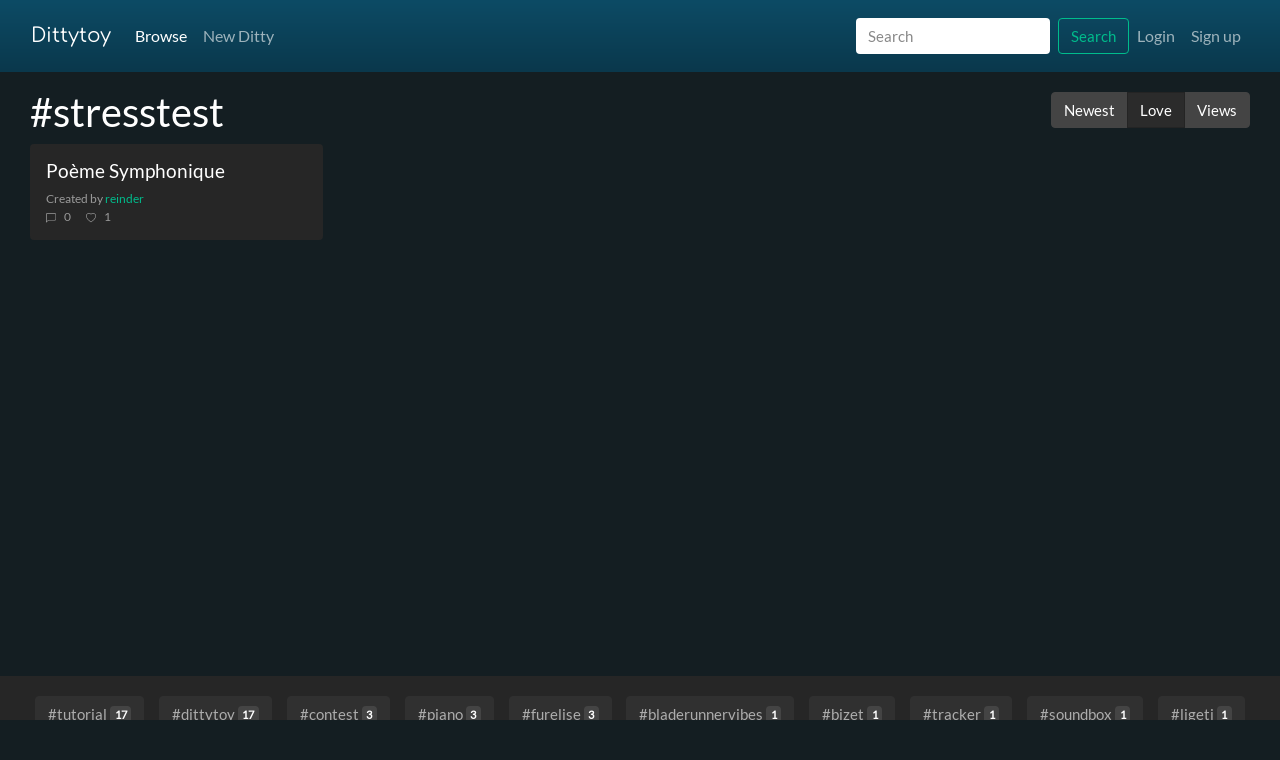

--- FILE ---
content_type: text/html; charset=utf-8
request_url: https://dittytoy.net/ditty/tag/stresstest/love/
body_size: 5841
content:
<!DOCTYPE html>
<html lang="en">
<head>
    <base href="/">
    <meta charset="utf-8">
    <meta name="viewport" content="width=device-width, initial-scale=1, user-scalable=no">
    <meta http-equiv="X-UA-Compatible" content="IE=edge">

    <title>#stresstest | Dittytoy</title>

    <link rel="apple-touch-icon" sizes="180x180" href="./favicon/apple-touch-icon.png">
    <link rel="manifest" href="./favicon/site.webmanifest">
    <link rel="mask-icon" href="./favicon/safari-pinned-tab.svg" color="#ffffff">
    <link rel="shortcut icon" href="./favicon/safari-pinned-tab.svg">
    <meta name="msapplication-TileColor" content="#ffffff">
    <meta name="msapplication-config" content="/favicon/browserconfig.xml">
    <meta name="theme-color" content="#ffffff">

    <link rel="stylesheet" href="./shared/css/bootstrap.min.css?v=303">
    <link rel="stylesheet" href="./shared/css/layout.css?v=303">
    <link rel="stylesheet" href="./css/layout.css?v=303">
    <link rel="alternate" type="application/rss+xml" title="RSS Feed" href="./feed"/>

    <script src="./js/jquery-3.5.1.min.js"></script>
    <script src="./js/bootstrap.bundle.min.js" defer></script>
    <script>const buildNumber = 303</script>

    <link rel="canonical" href="https://dittytoy.net/ditty/tag/stresstest/love/0">
    <meta name="theme-color" content="#ffffff">
    <meta name="twitter:site" content="@DittytoyNet"/>
    <meta name="title" content="#stresstest | Dittytoy">
    <meta property="og:title" content="#stresstest | Dittytoy">

	
	        <meta name="description" property="og:description"
              content="A collection of # tagged ditties created by the community.">
        <meta property="og:image"
              content="https://dittytoy.net/thumbnail/625db62933.jpg">
        <meta property="og:image:type" content="image/jpeg"/>
        <meta property="og:image:width" content="640"/>
        <meta property="og:image:height" content="360"/>
        <meta property="og:type" content="website"/>
        <meta property="og:url" content="https://dittytoy.net/ditty/tag/stresstest/love/0">
        <meta property="og:site_name" content="Dittytoy">
        <meta name="twitter:card" content="summary_large_image">
	
</head>

<body style="background: rgb(20.071875,29.7,33.84375);">

<script type="application/ld+json">{"@context":"https:\/\/schema.org","@type":"WebApplication","name":"Dittytoy","url":"https:\/\/dittytoy.net\/","operatingSystem":"Browser","applicationCategory":"DeveloperApplication","offers":{"@type":"Offer","price":"0","priceCurrency":"EUR"},"description":"Create your code-driven music online using a simple Javascript API.","author":{"@type":"Person","name":"Reinder Nijhoff","url":"https:\/\/reindernijhoff.net"},"featureList":["Synthesizers","Loops","Filters","Envelopes","MP3 Export"],"potentialAction":{"@type":"SearchAction","target":{"@type":"EntryPoint","urlTemplate":"https:\/\/dittytoy.net\/ditty\/search\/{search_term_string}"},"query-input":"required name=search_term_string"}}</script>
<nav class="navbar sticky-top navbar-expand-lg navbar-dark bg-dark" aria-label="Main navigation" style="background: linear-gradient(rgb(13.26,74.88,101.4), rgb(9.945,56.16,76.05)) !important; background-size:cover;" >
    <div class="container container-content">
        <a class="navbar-brand" href="./">Dittytoy</a>
        <button class="navbar-toggler" type="button" data-toggle="collapse" data-target="#navbarSupportedContent"
                aria-controls="navbarSupportedContent" aria-expanded="false" aria-label="Toggle navigation">
            <span class="navbar-toggler-icon"></span>
        </button>

        <div class="collapse navbar-collapse" id="navbarSupportedContent">
            <!-- Search form as the first element in the collapse menu -->
            <form class="form-inline my-2 my-lg-0 w-100 d-flex d-lg-none" method="post" action="./ditty/search" role="search">
                <input class="form-control flex-grow-1" style="width:initial !important;" type="search" placeholder="Search" aria-label="Search" name="tag" value="">
                <button class="btn btn-outline-success ml-2" type="submit">Search</button>
            </form>
            <ul class="navbar-nav mr-auto">
                <li class="nav-item active">
                    <a class="nav-link" href="./ditty/browse/newest/">Browse</a>
                </li>
                <li class="nav-item ">
                    <a class="nav-link" href="./ditty/new">New Ditty</a>
                </li>
            </ul>
            <!-- Search form for larger screens, hidden on smaller screens -->
            <form class="form-inline my-2 my-lg-0 d-none d-lg-flex" method="post" action="./ditty/search" role="search">
                <input class="form-control mr-2" type="search" placeholder="Search" aria-label="Search" name="tag" value="">
                <button class="btn btn-outline-success" type="submit">Search</button>
            </form>
            <ul class="navbar-nav">
				                    <li class="nav-item ">
                        <a class="nav-link" href="./user/login">Login</a>
                    </li>
                    <li class="nav-item ">
                        <a class="nav-link" href="./user/new">Sign up</a>
                    </li>
				
            </ul>
        </div>
    </div>
</nav>

<main class="container-fluid" style="min-height:calc(100% - 3rem - 84px);">

	
    <div class="container-fluid container-content pt-3">
		    <div class="clearfix">
        <div class="float-left">
			                <h2>#stresstest</h2>
			        </div>
        <div class="btn-group float-right mb-3 mt-1" role="group" aria-label="Sort options">
            <a href="./ditty/tag/stresstest/newest/" role="button"
               class="btn btn-secondary ">Newest</a>
            <a href="./ditty/tag/stresstest/love/" role="button"
               class="btn btn-secondary active">Love</a>
            <a href="./ditty/tag/stresstest/views/" role="button"
               class="btn btn-secondary ">Views</a>
			        </div>
    </div>
    <div class="object-grid">
		<div class="card object-card"><a href="./ditty/625db62933"
                                                      class="m-0 p-0" data-object_id="625db62933"
                                                      title="Poème Symphonique"
                                                      data-version="19"
                                                      aria-label="Poème Symphonique">
        <picture>
            <source type="image/webp" srcset="./thumbnail/625db62933.webp?v=19">
            <img src="./thumbnail/625db62933.jpg?v=19" style="background-color: rgb(11.05,62.4,84.5)"
                 class="m-0 p-0 card-img-top card-object" loading="lazy" alt="Poème Symphonique"/>
        </picture>
    </a>
    <div class="card-body">
        <a href="./ditty/625db62933" aria-label="Poème Symphonique"
           class="object-card_title"><h5 class="text-truncate">Poème Symphonique</h5></a>
        <div class="clearfix social-container small">
            <div class="text-truncate">Created by <a
                        href="./user/reinder">reinder</a></div>
            <div class="social clearfix w-100">
                <div aria-label="Number of comments"><svg xmlns="http://www.w3.org/2000/svg" width="16" height="16" fill="currentColor" class="bi mr-2 bi-chat-left" viewBox="0 0 16 16">
  <path d="M14 1a1 1 0 0 1 1 1v8a1 1 0 0 1-1 1H4.414A2 2 0 0 0 3 11.586l-2 2V2a1 1 0 0 1 1-1zM2 0a2 2 0 0 0-2 2v12.793a.5.5 0 0 0 .854.353l2.853-2.853A1 1 0 0 1 4.414 12H14a2 2 0 0 0 2-2V2a2 2 0 0 0-2-2z"/>
</svg>0</div>
                <div   aria-label="Number of likes"><svg xmlns="http://www.w3.org/2000/svg" width="16" height="16" fill="currentColor" class="bi mr-2 bi-heart" viewBox="0 0 16 16">
  <path d="m8 2.748-.717-.737C5.6.281 2.514.878 1.4 3.053c-.523 1.023-.641 2.5.314 4.385.92 1.815 2.834 3.989 6.286 6.357 3.452-2.368 5.365-4.542 6.286-6.357.955-1.886.838-3.362.314-4.385C13.486.878 10.4.28 8.717 2.01zM8 15C-7.333 4.868 3.279-3.04 7.824 1.143c.06.055.119.112.176.171a3.12 3.12 0 0 1 .176-.17C12.72-3.042 23.333 4.867 8 15"/>
</svg><svg xmlns="http://www.w3.org/2000/svg" width="16" height="16" fill="currentColor" class="bi mr-2 bi-heart-fill" viewBox="0 0 16 16">
  <path fill-rule="evenodd" d="M8 1.314C12.438-3.248 23.534 4.735 8 15-7.534 4.736 3.562-3.248 8 1.314"/>
</svg>1</div>
            </div>
        </div>
    </div>
</div>
<script type="application/ld+json">{"@context":"http:\/\/schema.org","@type":"ImageGallery","name":"#stresstest","description":"A collection of # tagged ditties created by the community.","url":"https:\/\/dittytoy.net\/\/ditty\/tag\/stresstest\/love\/","hasPart":[{"@context":"https:\/\/schema.org","@type":"ImageObject","name":"Po\u00e8me Symphonique","caption":"Po\u00e8me Symphonique","creator":{"@type":"Person","name":"reinder","identifier":"reinder","url":"https:\/\/dittytoy.net\/user\/reinder"},"description":"Reconstructing Ligeti's \"Po\u00c3\u00a8me Symphonique\" for 100 metronomes.\r\n\r\nhttps:\/\/en.wikipedia.org\/wiki\/Po%C3%A8me_symphonique\r\n\r\n#stresstest #Ligeti","image":"https:\/\/dittytoy.net\/thumbnail\/625db62933.jpg","thumbnail":"https:\/\/dittytoy.net\/thumbnail\/625db62933.jpg","contentUrl":"https:\/\/dittytoy.net\/thumbnail\/625db62933.jpg","sameAs":"https:\/\/dittytoy.net\/ditty\/625db62933","url":"https:\/\/dittytoy.net\/ditty\/625db62933","dateCreated":"2022-09-20 21:51:35","identifier":"625db62933","material":"Music, Audio","genre":"Code-Driven Music, Audio Synthesis, Algorithmic Composition, Algorithmic Music","commentCount":0,"copyrightHolder":{"@type":"Person","name":"reinder","identifier":"reinder","url":"https:\/\/dittytoy.net\/user\/reinder"},"copyrightYear":"2026","copyrightNotice":"\u00a9 2026 reinder - Dittytoy","creditText":"\u00a9 2026 reinder - Dittytoy","acquireLicensePage":"https:\/\/dittytoy.net\/terms","license":"https:\/\/creativecommons.org\/licenses\/by-nc-sa\/4.0\/"}]}</script>    </div>


    </div>
</main>

    <div class=" bg-dark  mt-3 p-3 d-none d-md-block">
        <div class="container container-content">
            <div class=" d-flex justify-content-between flex-wrap">
                <a href="./ditty/tag/tutorial" class="btn btn-dark m-1 tag" role="button">#tutorial <span class="badge badge-secondary">17</span></a><a href="./ditty/tag/dittytoy" class="btn btn-dark m-1 tag" role="button">#dittytoy <span class="badge badge-secondary">17</span></a><a href="./ditty/tag/contest" class="btn btn-dark m-1 tag" role="button">#contest <span class="badge badge-secondary">3</span></a><a href="./ditty/tag/piano" class="btn btn-dark m-1 tag" role="button">#piano <span class="badge badge-secondary">3</span></a><a href="./ditty/tag/furelise" class="btn btn-dark m-1 tag" role="button">#furelise <span class="badge badge-secondary">3</span></a><a href="./ditty/tag/bladerunnervibes" class="btn btn-dark m-1 tag" role="button">#bladerunnervibes <span class="badge badge-secondary">1</span></a><a href="./ditty/tag/bizet" class="btn btn-dark m-1 tag" role="button">#bizet <span class="badge badge-secondary">1</span></a><a href="./ditty/tag/tracker" class="btn btn-dark m-1 tag" role="button">#tracker <span class="badge badge-secondary">1</span></a><a href="./ditty/tag/soundbox" class="btn btn-dark m-1 tag" role="button">#soundbox <span class="badge badge-secondary">1</span></a><a href="./ditty/tag/ligeti" class="btn btn-dark m-1 tag" role="button">#ligeti <span class="badge badge-secondary">1</span></a><a href="./ditty/tag/stresstest" class="btn btn-dark m-1 tag" role="button">#stresstest <span class="badge badge-secondary">1</span></a><a href="./ditty/tag/blues" class="btn btn-dark m-1 tag" role="button">#blues <span class="badge badge-secondary">1</span></a><a href="./ditty/tag/enterthevoid" class="btn btn-dark m-1 tag" role="button">#enterthevoid <span class="badge badge-secondary">1</span></a><a href="./ditty/tag/electronicafortheendtimes" class="btn btn-dark m-1 tag" role="button">#electronicafortheendtimes <span class="badge badge-secondary">1</span></a><a href="./ditty/tag/lostinthefuture" class="btn btn-dark m-1 tag" role="button">#lostinthefuture <span class="badge badge-secondary">1</span></a><a href="./ditty/tag/hauntingelectronica" class="btn btn-dark m-1 tag" role="button">#hauntingelectronica <span class="badge badge-secondary">1</span></a><a href="./ditty/tag/lofivibes" class="btn btn-dark m-1 tag" role="button">#lofivibes <span class="badge badge-secondary">1</span></a><a href="./ditty/tag/dystopiansoundscape" class="btn btn-dark m-1 tag" role="button">#dystopiansoundscape <span class="badge badge-secondary">1</span></a><a href="./ditty/tag/circularbuffer" class="btn btn-dark m-1 tag" role="button">#circularbuffer <span class="badge badge-secondary">1</span></a><a href="./ditty/tag/fractionaldelay" class="btn btn-dark m-1 tag" role="button">#fractionaldelay <span class="badge badge-secondary">1</span></a><a href="./ditty/tag/delay" class="btn btn-dark m-1 tag" role="button">#delay <span class="badge badge-secondary">1</span></a><a href="./ditty/tag/reverberation" class="btn btn-dark m-1 tag" role="button">#reverberation <span class="badge badge-secondary">1</span></a><a href="./ditty/tag/pluckedstrings" class="btn btn-dark m-1 tag" role="button">#pluckedstrings <span class="badge badge-secondary">1</span></a><a href="./ditty/tag/v1rev" class="btn btn-dark m-1 tag" role="button">#v1rev <span class="badge badge-secondary">1</span></a><a href="./ditty/tag/electronicawithatouchofnostalgia" class="btn btn-dark m-1 tag" role="button">#electronicawithatouchofnostalgia <span class="badge badge-secondary">1</span></a><a href="./ditty/tag/asenseofpossibility" class="btn btn-dark m-1 tag" role="button">#asenseofpossibility <span class="badge badge-secondary">1</span></a><a href="./ditty/tag/retrofuturism" class="btn btn-dark m-1 tag" role="button">#retrofuturism <span class="badge badge-secondary">1</span></a><a href="./ditty/tag/vhs" class="btn btn-dark m-1 tag" role="button">#vhs <span class="badge badge-secondary">1</span></a><a href="./ditty/tag/instrumental" class="btn btn-dark m-1 tag" role="button">#instrumental <span class="badge badge-secondary">1</span></a><a href="./ditty/tag/originalmusic" class="btn btn-dark m-1 tag" role="button">#originalmusic <span class="badge badge-secondary">1</span></a><a href="./ditty/tag/punctumcontra" class="btn btn-dark m-1 tag" role="button">#punctumcontra <span class="badge badge-secondary">1</span></a><a href="./ditty/tag/retrowave" class="btn btn-dark m-1 tag" role="button">#retrowave <span class="badge badge-secondary">1</span></a>                <span style="flex: 1;"></span>
            </div>
        </div>
    </div>
    
<footer class="p-1 pl-3 pr-3 mt-3 navbar-dark navbar navbar-expand-lg" aria-label="Site information">
    <div class="container container-content">
        <ul class="navbar-nav">
            <li class="nav-item">
                <a class="nav-link" href="./about">About Dittytoy</a>
            </li>
            <li class="nav-item">
                <a class="nav-link" href="./syntax">Documentation</a>
            </li>
            <li class="nav-item">
                <a class="nav-link" href="./terms">Terms &amp; Privacy</a>
            </li>
            <li class="nav-item">
                <a class="nav-link" href="./user/Dittytoy">Examples</a>
            </li>
            <li class="nav-item">
                <a class="nav-link" href="./stats">User Stats</a>
            </li>
        </ul>
        <ul class="navbar-nav navbar-collapse justify-content-end">
            <li class="nav-item">
                <a class="nav-link" href="https://www.npmjs.com/package/dittytoy" target="_blank" rel="noopener" title="Dittytoy NPM package"><svg xmlns="http://www.w3.org/2000/svg" width="16" height="16" fill="currentColor" class="bi bi-git" viewBox="0 0 16 16">
  <path d="M15.698 7.287 8.712.302a1.03 1.03 0 0 0-1.457 0l-1.45 1.45 1.84 1.84a1.223 1.223 0 0 1 1.55 1.56l1.773 1.774a1.224 1.224 0 0 1 1.267 2.025 1.226 1.226 0 0 1-2.002-1.334L8.58 5.963v4.353a1.226 1.226 0 1 1-1.008-.036V5.887a1.226 1.226 0 0 1-.666-1.608L5.093 2.465l-4.79 4.79a1.03 1.03 0 0 0 0 1.457l6.986 6.986a1.03 1.03 0 0 0 1.457 0l6.953-6.953a1.031 1.031 0 0 0 0-1.457"/>
</svg></a>
            </li>
            <li class="nav-item">
                <a class="nav-link" href="https://www.reddit.com/r/ditties" target="_blank" rel="noopener" title="Reddit Dittytoy Community"><svg xmlns="http://www.w3.org/2000/svg" width="16" height="16" fill="currentColor" class="bi bi-reddit" viewBox="0 0 16 16">
  <path d="M6.167 8a.831.831 0 0 0-.83.83c0 .459.372.84.83.831a.831.831 0 0 0 0-1.661m1.843 3.647c.315 0 1.403-.038 1.976-.611a.232.232 0 0 0 0-.306.213.213 0 0 0-.306 0c-.353.363-1.126.487-1.67.487-.545 0-1.308-.124-1.671-.487a.213.213 0 0 0-.306 0 .213.213 0 0 0 0 .306c.564.563 1.652.61 1.977.61zm.992-2.807c0 .458.373.83.831.83.458 0 .83-.381.83-.83a.831.831 0 0 0-1.66 0z"/>
  <path d="M16 8A8 8 0 1 1 0 8a8 8 0 0 1 16 0m-3.828-1.165c-.315 0-.602.124-.812.325-.801-.573-1.9-.945-3.121-.993l.534-2.501 1.738.372a.83.83 0 1 0 .83-.869.83.83 0 0 0-.744.468l-1.938-.41a.203.203 0 0 0-.153.028.186.186 0 0 0-.086.134l-.592 2.788c-1.24.038-2.358.41-3.17.992-.21-.2-.496-.324-.81-.324a1.163 1.163 0 0 0-.478 2.224c-.02.115-.029.23-.029.353 0 1.795 2.091 3.256 4.669 3.256 2.577 0 4.668-1.451 4.668-3.256 0-.114-.01-.238-.029-.353.401-.181.688-.592.688-1.069 0-.65-.525-1.165-1.165-1.165z"/>
</svg></a>
            </li>
            <li class="nav-item">
                <a class="nav-link" href="./feed" title="RSS"><svg xmlns="http://www.w3.org/2000/svg" width="16" height="16" fill="currentColor" class="bi bi-rss" viewBox="0 0 16 16">
  <path d="M14 1a1 1 0 0 1 1 1v12a1 1 0 0 1-1 1H2a1 1 0 0 1-1-1V2a1 1 0 0 1 1-1zM2 0a2 2 0 0 0-2 2v12a2 2 0 0 0 2 2h12a2 2 0 0 0 2-2V2a2 2 0 0 0-2-2z"/>
  <path d="M5.5 12a1.5 1.5 0 1 1-3 0 1.5 1.5 0 0 1 3 0m-3-8.5a1 1 0 0 1 1-1c5.523 0 10 4.477 10 10a1 1 0 1 1-2 0 8 8 0 0 0-8-8 1 1 0 0 1-1-1m0 4a1 1 0 0 1 1-1 6 6 0 0 1 6 6 1 1 0 1 1-2 0 4 4 0 0 0-4-4 1 1 0 0 1-1-1"/>
</svg></a>
            </li>
            <li class="nav-item">
                <a class="nav-link" href="https://bsky.app/profile/dittytoy.net" target="_blank" rel="noopener" title="Bluesky"><svg xmlns="http://www.w3.org/2000/svg" width="16" height="16" fill="currentColor" class="bi bi-bluesky" viewBox="0 0 16 16">
    <path d="M3.468 1.948C5.303 3.325 7.276 6.118 8 7.616c.725-1.498 2.698-4.29 4.532-5.668C13.855.955 16 .186 16 2.632c0 .489-.28 4.105-.444 4.692-.572 2.04-2.653 2.561-4.504 2.246 3.236.551 4.06 2.375 2.281 4.2-3.376 3.464-4.852-.87-5.23-1.98-.07-.204-.103-.3-.103-.218 0-.081-.033.014-.102.218-.379 1.11-1.855 5.444-5.231 1.98-1.778-1.825-.955-3.65 2.28-4.2-1.85.315-3.932-.205-4.503-2.246C.28 6.737 0 3.12 0 2.632 0 .186 2.145.955 3.468 1.948"/>
</svg></a>
            </li>
            <li class="nav-item">
                <a class="nav-link" href="https://www.buymeacoffee.com/reindernijhoff" target="_blank" rel="noopener" title="Buy me a coffee"><svg xmlns="http://www.w3.org/2000/svg" width="16" height="16" fill="currentColor" class="bi bi-cup-hot" viewBox="0 2 16 16">
  <path fill-rule="evenodd" d="M.5 6a.5.5 0 0 0-.488.608l1.652 7.434A2.5 2.5 0 0 0 4.104 16h5.792a2.5 2.5 0 0 0 2.44-1.958l.131-.59a3 3 0 0 0 1.3-5.854l.221-.99A.5.5 0 0 0 13.5 6zM13 12.5a2.01 2.01 0 0 1-.316-.025l.867-3.898A2.001 2.001 0 0 1 13 12.5M2.64 13.825 1.123 7h11.754l-1.517 6.825A1.5 1.5 0 0 1 9.896 15H4.104a1.5 1.5 0 0 1-1.464-1.175Z"/>
  <path d="m4.4.8-.003.004-.014.019a4.167 4.167 0 0 0-.204.31 2.327 2.327 0 0 0-.141.267c-.026.06-.034.092-.037.103v.004a.593.593 0 0 0 .091.248c.075.133.178.272.308.445l.01.012c.118.158.26.347.37.543.112.2.22.455.22.745 0 .188-.065.368-.119.494a3.31 3.31 0 0 1-.202.388 5.444 5.444 0 0 1-.253.382l-.018.025-.005.008-.002.002A.5.5 0 0 1 3.6 4.2l.003-.004.014-.019a4.149 4.149 0 0 0 .204-.31 2.06 2.06 0 0 0 .141-.267c.026-.06.034-.092.037-.103a.593.593 0 0 0-.09-.252A4.334 4.334 0 0 0 3.6 2.8l-.01-.012a5.099 5.099 0 0 1-.37-.543A1.53 1.53 0 0 1 3 1.5c0-.188.065-.368.119-.494.059-.138.134-.274.202-.388a5.446 5.446 0 0 1 .253-.382l.025-.035A.5.5 0 0 1 4.4.8m3 0-.003.004-.014.019a4.167 4.167 0 0 0-.204.31 2.327 2.327 0 0 0-.141.267c-.026.06-.034.092-.037.103v.004a.593.593 0 0 0 .091.248c.075.133.178.272.308.445l.01.012c.118.158.26.347.37.543.112.2.22.455.22.745 0 .188-.065.368-.119.494a3.31 3.31 0 0 1-.202.388 5.444 5.444 0 0 1-.253.382l-.018.025-.005.008-.002.002A.5.5 0 0 1 6.6 4.2l.003-.004.014-.019a4.149 4.149 0 0 0 .204-.31 2.06 2.06 0 0 0 .141-.267c.026-.06.034-.092.037-.103a.593.593 0 0 0-.09-.252A4.334 4.334 0 0 0 6.6 2.8l-.01-.012a5.099 5.099 0 0 1-.37-.543A1.53 1.53 0 0 1 6 1.5c0-.188.065-.368.119-.494.059-.138.134-.274.202-.388a5.446 5.446 0 0 1 .253-.382l.025-.035A.5.5 0 0 1 7.4.8m3 0-.003.004-.014.019a4.077 4.077 0 0 0-.204.31 2.337 2.337 0 0 0-.141.267c-.026.06-.034.092-.037.103v.004a.593.593 0 0 0 .091.248c.075.133.178.272.308.445l.01.012c.118.158.26.347.37.543.112.2.22.455.22.745 0 .188-.065.368-.119.494a3.198 3.198 0 0 1-.202.388 5.385 5.385 0 0 1-.252.382l-.019.025-.005.008-.002.002A.5.5 0 0 1 9.6 4.2l.003-.004.014-.019a4.149 4.149 0 0 0 .204-.31 2.06 2.06 0 0 0 .141-.267c.026-.06.034-.092.037-.103a.593.593 0 0 0-.09-.252A4.334 4.334 0 0 0 9.6 2.8l-.01-.012a5.099 5.099 0 0 1-.37-.543A1.53 1.53 0 0 1 9 1.5c0-.188.065-.368.119-.494.059-.138.134-.274.202-.388a5.446 5.446 0 0 1 .253-.382l.025-.035A.5.5 0 0 1 10.4.8"/>
</svg></a>
            </li>
        </ul>
    </div>
</footer>

<div class="modal fade" id="confirmModal" tabindex="-1" role="dialog" aria-labelledby="confirmModal" aria-hidden="true">
    <div class="modal-dialog modal-dialog-centered" role="document">
        <div class="modal-content">
            <div class="modal-header">
                <h5 class="modal-title" id="confirmModalTitle"></h5>
                <button type="button" class="close" data-dismiss="modal" aria-label="Close">
                    <span aria-hidden="true">&times;</span>
                </button>
            </div>
            <div class="modal-body" id="confirmModalBody">
            </div>
            <div class="modal-footer">
                <button type="button" id="confirmModalOk" class="btn btn-primary btn-default-width"
                        data-dismiss="modal">Ok
                </button>
                <button type="button" class="btn btn-secondary btn-default-width" data-dismiss="modal">Cancel</button>
            </div>
        </div>
    </div>
</div>

<div class="modal fade" id="alertModal" tabindex="-1" role="dialog" aria-labelledby="alertModal" aria-hidden="true">
    <div class="modal-dialog modal-dialog-centered" role="document">
        <div class="modal-content">
            <div class="modal-header">
                <h5 class="modal-title" id="alertModalTitle"></h5>
                <button type="button" class="close" data-dismiss="modal" aria-label="Close">
                    <span aria-hidden="true">&times;</span>
                </button>
            </div>
            <div class="modal-body" id="alertModalBody">
            </div>
            <div class="modal-footer">
                <button type="button" class="btn btn-primary btn-default-width" data-dismiss="modal">Close</button>
            </div>
        </div>
    </div>
</div>

<script src="./js/tools.js?v=303"></script>


</body>

</html>